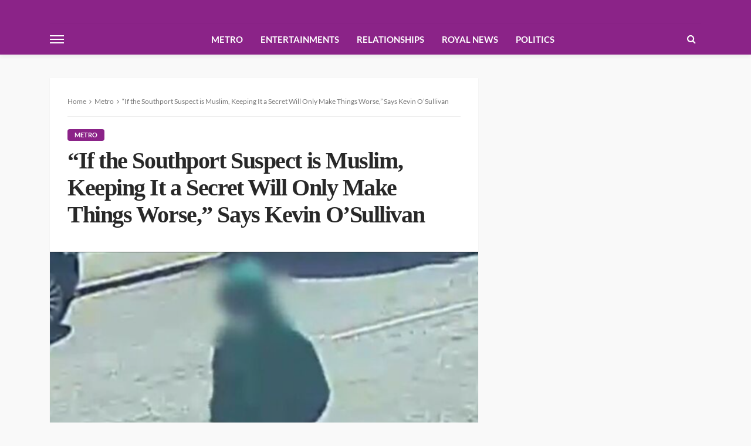

--- FILE ---
content_type: text/html; charset=utf-8
request_url: https://www.google.com/recaptcha/api2/aframe
body_size: 265
content:
<!DOCTYPE HTML><html><head><meta http-equiv="content-type" content="text/html; charset=UTF-8"></head><body><script nonce="SpVZEjA7aha20ognJGIuiw">/** Anti-fraud and anti-abuse applications only. See google.com/recaptcha */ try{var clients={'sodar':'https://pagead2.googlesyndication.com/pagead/sodar?'};window.addEventListener("message",function(a){try{if(a.source===window.parent){var b=JSON.parse(a.data);var c=clients[b['id']];if(c){var d=document.createElement('img');d.src=c+b['params']+'&rc='+(localStorage.getItem("rc::a")?sessionStorage.getItem("rc::b"):"");window.document.body.appendChild(d);sessionStorage.setItem("rc::e",parseInt(sessionStorage.getItem("rc::e")||0)+1);localStorage.setItem("rc::h",'1766052175862');}}}catch(b){}});window.parent.postMessage("_grecaptcha_ready", "*");}catch(b){}</script></body></html>